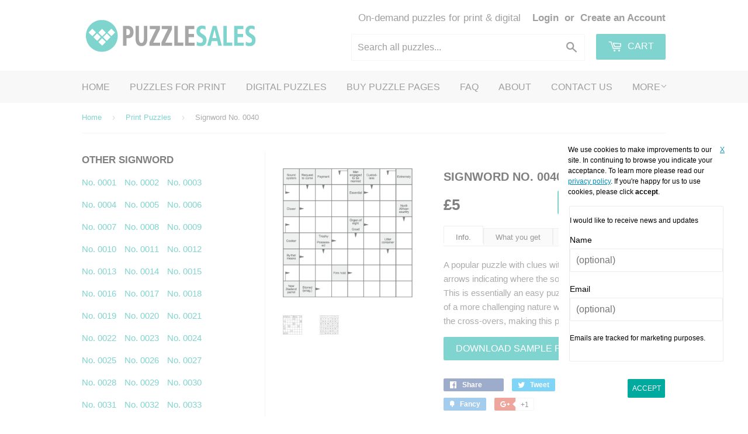

--- FILE ---
content_type: text/html; charset=utf-8
request_url: https://www.puzzlesales.com/products/signword0040
body_size: 18373
content:
<!doctype html>
<!--[if lt IE 7]><html class="no-js lt-ie9 lt-ie8 lt-ie7" lang="en"> <![endif]-->
<!--[if IE 7]><html class="no-js lt-ie9 lt-ie8" lang="en"> <![endif]-->
<!--[if IE 8]><html class="no-js lt-ie9" lang="en"> <![endif]-->
<!--[if IE 9 ]><html class="ie9 no-js"> <![endif]-->
<!--[if (gt IE 9)|!(IE)]><!--> <html class="no-touch no-js"> <!--<![endif]-->
<head>


  
  
  <!-- Basic page needs ================================================== -->
  <meta charset="utf-8">
  <meta http-equiv="X-UA-Compatible" content="IE=edge,chrome=1">

  
  <link rel="shortcut icon" href="//www.puzzlesales.com/cdn/shop/t/5/assets/favicon.png?v=79431498521748934511534865387" type="image/png" />
  

  <!-- Title and description ================================================== -->
  <title>
  Buy Signword puzzles for print &ndash; Puzzle Sales
  </title>


  
    <meta name="description" content="A popular puzzle with clues within the shaded squares and arrows indicating where the solutions should be entered.">
  

  <!-- Product meta ================================================== -->
  

  <meta property="og:type" content="product">
  <meta property="og:title" content="Signword No. 0040">
  <meta property="og:url" content="https://www.puzzlesales.com/products/signword0040">
  
  <meta property="og:image" content="http://www.puzzlesales.com/cdn/shop/products/signword-puzzle300_e51bc099-1b0b-421f-911c-e3a75db9ae3e_1024x1024.png?v=1480894403">
  <meta property="og:image:secure_url" content="https://www.puzzlesales.com/cdn/shop/products/signword-puzzle300_e51bc099-1b0b-421f-911c-e3a75db9ae3e_1024x1024.png?v=1480894403">
  
  <meta property="og:image" content="http://www.puzzlesales.com/cdn/shop/products/signword-solution300_f29ff9ee-7ce9-4dd2-8c20-b70679ee2983_1024x1024.png?v=1480894403">
  <meta property="og:image:secure_url" content="https://www.puzzlesales.com/cdn/shop/products/signword-solution300_f29ff9ee-7ce9-4dd2-8c20-b70679ee2983_1024x1024.png?v=1480894403">
  
  <meta property="og:price:amount" content="5.00">
  <meta property="og:price:currency" content="GBP">


  
    <meta property="og:description" content="A popular puzzle with clues within the shaded squares and arrows indicating where the solutions should be entered.">
  

  <meta property="og:site_name" content="Puzzle Sales">

  


<meta name="twitter:card" content="summary">

  <meta name="twitter:site" content="@puzzlesales">


  <meta name="twitter:card" content="product">
  <meta name="twitter:title" content="Signword No. 0040">
  <meta name="twitter:description" content="
A popular puzzle with clues within the shaded squares and arrows indicating where the solutions should be entered. This is essentially an easy puzzle with occasional words of a more challenging nature which are usually covered by the cross-overs, making this puzzle a good learning tool.
Download sample puzzle



1 x puzzle PDF
1 x puzzle EPS
1 x solution PDF
1 x solution EPS
1 x standfirst text file

Files are packaged in a ZIP archive for download.







Suggested coverage (cm2)
94.5


Average completion time
10 minutes


Relative difficulty
Easy





Our Signword can be laid out in a number of ways to suit your space requirements. We have prepared a sample layout document for you to download.
Download sample layouts


">
  <meta name="twitter:image" content="https://www.puzzlesales.com/cdn/shop/products/signword-puzzle300_e51bc099-1b0b-421f-911c-e3a75db9ae3e_large.png?v=1480894403">
  <meta name="twitter:image:width" content="480">
  <meta name="twitter:image:height" content="480">



  <!-- Helpers ================================================== -->
  <link rel="canonical" href="https://www.puzzlesales.com/products/signword0040">
  <meta name="viewport" content="width=device-width,initial-scale=1">

  
  <!-- Ajaxify Cart Plugin ================================================== -->
  <link href="//www.puzzlesales.com/cdn/shop/t/5/assets/ajaxify.scss.css?v=140649924464081616531472832605" rel="stylesheet" type="text/css" media="all" />
  

  <!-- CSS ================================================== -->
  <link href="//www.puzzlesales.com/cdn/shop/t/5/assets/timber.scss.css?v=160366828141126358171674755458" rel="stylesheet" type="text/css" media="all" />
  <link href="//www.puzzlesales.com/cdn/shop/t/5/assets/puzzle-sales.scss.css?v=107994846556196872841480717700" rel="stylesheet" type="text/css" media="all" />
  




  <!-- Header hook for plugins ================================================== -->
  <script>window.performance && window.performance.mark && window.performance.mark('shopify.content_for_header.start');</script><meta id="shopify-digital-wallet" name="shopify-digital-wallet" content="/13747215/digital_wallets/dialog">
<meta name="shopify-checkout-api-token" content="86c0da72633c753ac7ec79a5b616a7d0">
<meta id="in-context-paypal-metadata" data-shop-id="13747215" data-venmo-supported="false" data-environment="production" data-locale="en_US" data-paypal-v4="true" data-currency="GBP">
<link rel="alternate" type="application/json+oembed" href="https://www.puzzlesales.com/products/signword0040.oembed">
<script async="async" src="/checkouts/internal/preloads.js?locale=en-GB"></script>
<link rel="preconnect" href="https://shop.app" crossorigin="anonymous">
<script async="async" src="https://shop.app/checkouts/internal/preloads.js?locale=en-GB&shop_id=13747215" crossorigin="anonymous"></script>
<script id="shopify-features" type="application/json">{"accessToken":"86c0da72633c753ac7ec79a5b616a7d0","betas":["rich-media-storefront-analytics"],"domain":"www.puzzlesales.com","predictiveSearch":true,"shopId":13747215,"locale":"en"}</script>
<script>var Shopify = Shopify || {};
Shopify.shop = "puzzle-sales.myshopify.com";
Shopify.locale = "en";
Shopify.currency = {"active":"GBP","rate":"1.0"};
Shopify.country = "GB";
Shopify.theme = {"name":"PuzzleSales","id":157564679,"schema_name":null,"schema_version":null,"theme_store_id":679,"role":"main"};
Shopify.theme.handle = "null";
Shopify.theme.style = {"id":null,"handle":null};
Shopify.cdnHost = "www.puzzlesales.com/cdn";
Shopify.routes = Shopify.routes || {};
Shopify.routes.root = "/";</script>
<script type="module">!function(o){(o.Shopify=o.Shopify||{}).modules=!0}(window);</script>
<script>!function(o){function n(){var o=[];function n(){o.push(Array.prototype.slice.apply(arguments))}return n.q=o,n}var t=o.Shopify=o.Shopify||{};t.loadFeatures=n(),t.autoloadFeatures=n()}(window);</script>
<script>
  window.ShopifyPay = window.ShopifyPay || {};
  window.ShopifyPay.apiHost = "shop.app\/pay";
  window.ShopifyPay.redirectState = null;
</script>
<script id="shop-js-analytics" type="application/json">{"pageType":"product"}</script>
<script defer="defer" async type="module" src="//www.puzzlesales.com/cdn/shopifycloud/shop-js/modules/v2/client.init-shop-cart-sync_BN7fPSNr.en.esm.js"></script>
<script defer="defer" async type="module" src="//www.puzzlesales.com/cdn/shopifycloud/shop-js/modules/v2/chunk.common_Cbph3Kss.esm.js"></script>
<script defer="defer" async type="module" src="//www.puzzlesales.com/cdn/shopifycloud/shop-js/modules/v2/chunk.modal_DKumMAJ1.esm.js"></script>
<script type="module">
  await import("//www.puzzlesales.com/cdn/shopifycloud/shop-js/modules/v2/client.init-shop-cart-sync_BN7fPSNr.en.esm.js");
await import("//www.puzzlesales.com/cdn/shopifycloud/shop-js/modules/v2/chunk.common_Cbph3Kss.esm.js");
await import("//www.puzzlesales.com/cdn/shopifycloud/shop-js/modules/v2/chunk.modal_DKumMAJ1.esm.js");

  window.Shopify.SignInWithShop?.initShopCartSync?.({"fedCMEnabled":true,"windoidEnabled":true});

</script>
<script>
  window.Shopify = window.Shopify || {};
  if (!window.Shopify.featureAssets) window.Shopify.featureAssets = {};
  window.Shopify.featureAssets['shop-js'] = {"shop-cart-sync":["modules/v2/client.shop-cart-sync_CJVUk8Jm.en.esm.js","modules/v2/chunk.common_Cbph3Kss.esm.js","modules/v2/chunk.modal_DKumMAJ1.esm.js"],"init-fed-cm":["modules/v2/client.init-fed-cm_7Fvt41F4.en.esm.js","modules/v2/chunk.common_Cbph3Kss.esm.js","modules/v2/chunk.modal_DKumMAJ1.esm.js"],"init-shop-email-lookup-coordinator":["modules/v2/client.init-shop-email-lookup-coordinator_Cc088_bR.en.esm.js","modules/v2/chunk.common_Cbph3Kss.esm.js","modules/v2/chunk.modal_DKumMAJ1.esm.js"],"init-windoid":["modules/v2/client.init-windoid_hPopwJRj.en.esm.js","modules/v2/chunk.common_Cbph3Kss.esm.js","modules/v2/chunk.modal_DKumMAJ1.esm.js"],"shop-button":["modules/v2/client.shop-button_B0jaPSNF.en.esm.js","modules/v2/chunk.common_Cbph3Kss.esm.js","modules/v2/chunk.modal_DKumMAJ1.esm.js"],"shop-cash-offers":["modules/v2/client.shop-cash-offers_DPIskqss.en.esm.js","modules/v2/chunk.common_Cbph3Kss.esm.js","modules/v2/chunk.modal_DKumMAJ1.esm.js"],"shop-toast-manager":["modules/v2/client.shop-toast-manager_CK7RT69O.en.esm.js","modules/v2/chunk.common_Cbph3Kss.esm.js","modules/v2/chunk.modal_DKumMAJ1.esm.js"],"init-shop-cart-sync":["modules/v2/client.init-shop-cart-sync_BN7fPSNr.en.esm.js","modules/v2/chunk.common_Cbph3Kss.esm.js","modules/v2/chunk.modal_DKumMAJ1.esm.js"],"init-customer-accounts-sign-up":["modules/v2/client.init-customer-accounts-sign-up_CfPf4CXf.en.esm.js","modules/v2/client.shop-login-button_DeIztwXF.en.esm.js","modules/v2/chunk.common_Cbph3Kss.esm.js","modules/v2/chunk.modal_DKumMAJ1.esm.js"],"pay-button":["modules/v2/client.pay-button_CgIwFSYN.en.esm.js","modules/v2/chunk.common_Cbph3Kss.esm.js","modules/v2/chunk.modal_DKumMAJ1.esm.js"],"init-customer-accounts":["modules/v2/client.init-customer-accounts_DQ3x16JI.en.esm.js","modules/v2/client.shop-login-button_DeIztwXF.en.esm.js","modules/v2/chunk.common_Cbph3Kss.esm.js","modules/v2/chunk.modal_DKumMAJ1.esm.js"],"avatar":["modules/v2/client.avatar_BTnouDA3.en.esm.js"],"init-shop-for-new-customer-accounts":["modules/v2/client.init-shop-for-new-customer-accounts_CsZy_esa.en.esm.js","modules/v2/client.shop-login-button_DeIztwXF.en.esm.js","modules/v2/chunk.common_Cbph3Kss.esm.js","modules/v2/chunk.modal_DKumMAJ1.esm.js"],"shop-follow-button":["modules/v2/client.shop-follow-button_BRMJjgGd.en.esm.js","modules/v2/chunk.common_Cbph3Kss.esm.js","modules/v2/chunk.modal_DKumMAJ1.esm.js"],"checkout-modal":["modules/v2/client.checkout-modal_B9Drz_yf.en.esm.js","modules/v2/chunk.common_Cbph3Kss.esm.js","modules/v2/chunk.modal_DKumMAJ1.esm.js"],"shop-login-button":["modules/v2/client.shop-login-button_DeIztwXF.en.esm.js","modules/v2/chunk.common_Cbph3Kss.esm.js","modules/v2/chunk.modal_DKumMAJ1.esm.js"],"lead-capture":["modules/v2/client.lead-capture_DXYzFM3R.en.esm.js","modules/v2/chunk.common_Cbph3Kss.esm.js","modules/v2/chunk.modal_DKumMAJ1.esm.js"],"shop-login":["modules/v2/client.shop-login_CA5pJqmO.en.esm.js","modules/v2/chunk.common_Cbph3Kss.esm.js","modules/v2/chunk.modal_DKumMAJ1.esm.js"],"payment-terms":["modules/v2/client.payment-terms_BxzfvcZJ.en.esm.js","modules/v2/chunk.common_Cbph3Kss.esm.js","modules/v2/chunk.modal_DKumMAJ1.esm.js"]};
</script>
<script>(function() {
  var isLoaded = false;
  function asyncLoad() {
    if (isLoaded) return;
    isLoaded = true;
    var urls = ["https:\/\/campaignified.app\/assets\/script_tags\/newsletter.js?shop=puzzle-sales.myshopify.com"];
    for (var i = 0; i < urls.length; i++) {
      var s = document.createElement('script');
      s.type = 'text/javascript';
      s.async = true;
      s.src = urls[i];
      var x = document.getElementsByTagName('script')[0];
      x.parentNode.insertBefore(s, x);
    }
  };
  if(window.attachEvent) {
    window.attachEvent('onload', asyncLoad);
  } else {
    window.addEventListener('load', asyncLoad, false);
  }
})();</script>
<script id="__st">var __st={"a":13747215,"offset":0,"reqid":"660f63f6-61e0-40cb-84bf-0e2f4688b3b2-1769912539","pageurl":"www.puzzlesales.com\/products\/signword0040","u":"a4c7a86c033c","p":"product","rtyp":"product","rid":9297868810};</script>
<script>window.ShopifyPaypalV4VisibilityTracking = true;</script>
<script id="captcha-bootstrap">!function(){'use strict';const t='contact',e='account',n='new_comment',o=[[t,t],['blogs',n],['comments',n],[t,'customer']],c=[[e,'customer_login'],[e,'guest_login'],[e,'recover_customer_password'],[e,'create_customer']],r=t=>t.map((([t,e])=>`form[action*='/${t}']:not([data-nocaptcha='true']) input[name='form_type'][value='${e}']`)).join(','),a=t=>()=>t?[...document.querySelectorAll(t)].map((t=>t.form)):[];function s(){const t=[...o],e=r(t);return a(e)}const i='password',u='form_key',d=['recaptcha-v3-token','g-recaptcha-response','h-captcha-response',i],f=()=>{try{return window.sessionStorage}catch{return}},m='__shopify_v',_=t=>t.elements[u];function p(t,e,n=!1){try{const o=window.sessionStorage,c=JSON.parse(o.getItem(e)),{data:r}=function(t){const{data:e,action:n}=t;return t[m]||n?{data:e,action:n}:{data:t,action:n}}(c);for(const[e,n]of Object.entries(r))t.elements[e]&&(t.elements[e].value=n);n&&o.removeItem(e)}catch(o){console.error('form repopulation failed',{error:o})}}const l='form_type',E='cptcha';function T(t){t.dataset[E]=!0}const w=window,h=w.document,L='Shopify',v='ce_forms',y='captcha';let A=!1;((t,e)=>{const n=(g='f06e6c50-85a8-45c8-87d0-21a2b65856fe',I='https://cdn.shopify.com/shopifycloud/storefront-forms-hcaptcha/ce_storefront_forms_captcha_hcaptcha.v1.5.2.iife.js',D={infoText:'Protected by hCaptcha',privacyText:'Privacy',termsText:'Terms'},(t,e,n)=>{const o=w[L][v],c=o.bindForm;if(c)return c(t,g,e,D).then(n);var r;o.q.push([[t,g,e,D],n]),r=I,A||(h.body.append(Object.assign(h.createElement('script'),{id:'captcha-provider',async:!0,src:r})),A=!0)});var g,I,D;w[L]=w[L]||{},w[L][v]=w[L][v]||{},w[L][v].q=[],w[L][y]=w[L][y]||{},w[L][y].protect=function(t,e){n(t,void 0,e),T(t)},Object.freeze(w[L][y]),function(t,e,n,w,h,L){const[v,y,A,g]=function(t,e,n){const i=e?o:[],u=t?c:[],d=[...i,...u],f=r(d),m=r(i),_=r(d.filter((([t,e])=>n.includes(e))));return[a(f),a(m),a(_),s()]}(w,h,L),I=t=>{const e=t.target;return e instanceof HTMLFormElement?e:e&&e.form},D=t=>v().includes(t);t.addEventListener('submit',(t=>{const e=I(t);if(!e)return;const n=D(e)&&!e.dataset.hcaptchaBound&&!e.dataset.recaptchaBound,o=_(e),c=g().includes(e)&&(!o||!o.value);(n||c)&&t.preventDefault(),c&&!n&&(function(t){try{if(!f())return;!function(t){const e=f();if(!e)return;const n=_(t);if(!n)return;const o=n.value;o&&e.removeItem(o)}(t);const e=Array.from(Array(32),(()=>Math.random().toString(36)[2])).join('');!function(t,e){_(t)||t.append(Object.assign(document.createElement('input'),{type:'hidden',name:u})),t.elements[u].value=e}(t,e),function(t,e){const n=f();if(!n)return;const o=[...t.querySelectorAll(`input[type='${i}']`)].map((({name:t})=>t)),c=[...d,...o],r={};for(const[a,s]of new FormData(t).entries())c.includes(a)||(r[a]=s);n.setItem(e,JSON.stringify({[m]:1,action:t.action,data:r}))}(t,e)}catch(e){console.error('failed to persist form',e)}}(e),e.submit())}));const S=(t,e)=>{t&&!t.dataset[E]&&(n(t,e.some((e=>e===t))),T(t))};for(const o of['focusin','change'])t.addEventListener(o,(t=>{const e=I(t);D(e)&&S(e,y())}));const B=e.get('form_key'),M=e.get(l),P=B&&M;t.addEventListener('DOMContentLoaded',(()=>{const t=y();if(P)for(const e of t)e.elements[l].value===M&&p(e,B);[...new Set([...A(),...v().filter((t=>'true'===t.dataset.shopifyCaptcha))])].forEach((e=>S(e,t)))}))}(h,new URLSearchParams(w.location.search),n,t,e,['guest_login'])})(!0,!0)}();</script>
<script integrity="sha256-4kQ18oKyAcykRKYeNunJcIwy7WH5gtpwJnB7kiuLZ1E=" data-source-attribution="shopify.loadfeatures" defer="defer" src="//www.puzzlesales.com/cdn/shopifycloud/storefront/assets/storefront/load_feature-a0a9edcb.js" crossorigin="anonymous"></script>
<script crossorigin="anonymous" defer="defer" src="//www.puzzlesales.com/cdn/shopifycloud/storefront/assets/shopify_pay/storefront-65b4c6d7.js?v=20250812"></script>
<script data-source-attribution="shopify.dynamic_checkout.dynamic.init">var Shopify=Shopify||{};Shopify.PaymentButton=Shopify.PaymentButton||{isStorefrontPortableWallets:!0,init:function(){window.Shopify.PaymentButton.init=function(){};var t=document.createElement("script");t.src="https://www.puzzlesales.com/cdn/shopifycloud/portable-wallets/latest/portable-wallets.en.js",t.type="module",document.head.appendChild(t)}};
</script>
<script data-source-attribution="shopify.dynamic_checkout.buyer_consent">
  function portableWalletsHideBuyerConsent(e){var t=document.getElementById("shopify-buyer-consent"),n=document.getElementById("shopify-subscription-policy-button");t&&n&&(t.classList.add("hidden"),t.setAttribute("aria-hidden","true"),n.removeEventListener("click",e))}function portableWalletsShowBuyerConsent(e){var t=document.getElementById("shopify-buyer-consent"),n=document.getElementById("shopify-subscription-policy-button");t&&n&&(t.classList.remove("hidden"),t.removeAttribute("aria-hidden"),n.addEventListener("click",e))}window.Shopify?.PaymentButton&&(window.Shopify.PaymentButton.hideBuyerConsent=portableWalletsHideBuyerConsent,window.Shopify.PaymentButton.showBuyerConsent=portableWalletsShowBuyerConsent);
</script>
<script data-source-attribution="shopify.dynamic_checkout.cart.bootstrap">document.addEventListener("DOMContentLoaded",(function(){function t(){return document.querySelector("shopify-accelerated-checkout-cart, shopify-accelerated-checkout")}if(t())Shopify.PaymentButton.init();else{new MutationObserver((function(e,n){t()&&(Shopify.PaymentButton.init(),n.disconnect())})).observe(document.body,{childList:!0,subtree:!0})}}));
</script>
<link id="shopify-accelerated-checkout-styles" rel="stylesheet" media="screen" href="https://www.puzzlesales.com/cdn/shopifycloud/portable-wallets/latest/accelerated-checkout-backwards-compat.css" crossorigin="anonymous">
<style id="shopify-accelerated-checkout-cart">
        #shopify-buyer-consent {
  margin-top: 1em;
  display: inline-block;
  width: 100%;
}

#shopify-buyer-consent.hidden {
  display: none;
}

#shopify-subscription-policy-button {
  background: none;
  border: none;
  padding: 0;
  text-decoration: underline;
  font-size: inherit;
  cursor: pointer;
}

#shopify-subscription-policy-button::before {
  box-shadow: none;
}

      </style>

<script>window.performance && window.performance.mark && window.performance.mark('shopify.content_for_header.end');</script>

  

<!--[if lt IE 9]>
<script src="//cdnjs.cloudflare.com/ajax/libs/html5shiv/3.7.2/html5shiv.min.js" type="text/javascript"></script>
<script src="//www.puzzlesales.com/cdn/shop/t/5/assets/respond.min.js?v=52248677837542619231472832602" type="text/javascript"></script>
<link href="//www.puzzlesales.com/cdn/shop/t/5/assets/respond-proxy.html" id="respond-proxy" rel="respond-proxy" />
<link href="//www.puzzlesales.com/search?q=efca6e02290bcac5e4ddf5004e161b62" id="respond-redirect" rel="respond-redirect" />
<script src="//www.puzzlesales.com/search?q=efca6e02290bcac5e4ddf5004e161b62" type="text/javascript"></script>
<![endif]-->
<!--[if (lte IE 9) ]><script src="//www.puzzlesales.com/cdn/shop/t/5/assets/match-media.min.js?v=159635276924582161481472832602" type="text/javascript"></script><![endif]-->


  
  

  <script src="//ajax.googleapis.com/ajax/libs/jquery/1.11.0/jquery.min.js" type="text/javascript"></script>
  <script src="//www.puzzlesales.com/cdn/shop/t/5/assets/modernizr.min.js?v=26620055551102246001472832602" type="text/javascript"></script>

  <link href="//www.puzzlesales.com/cdn/shop/files/gdpr-cookie.css?v=3694875044950703488" rel="stylesheet" type="text/css" media="all" />
  <script src="//www.puzzlesales.com/cdn/shop/files/gdpr-cookie.js?v=7257067672231481681" type="text/javascript"></script>
  <script src="//www.puzzlesales.com/cdn/shop/files/ps.js?v=15438068556472173927" type="text/javascript"></script>
  <!-- Global site tag (gtag.js) - Google Ads: 10804245717 --> <script async src="https://www.googletagmanager.com/gtag/js?id=AW-10804245717"></script> <script> window.dataLayer = window.dataLayer || []; function gtag(){dataLayer.push(arguments);} gtag('js', new Date()); gtag('config', 'AW-10804245717'); </script> 
<link href="https://monorail-edge.shopifysvc.com" rel="dns-prefetch">
<script>(function(){if ("sendBeacon" in navigator && "performance" in window) {try {var session_token_from_headers = performance.getEntriesByType('navigation')[0].serverTiming.find(x => x.name == '_s').description;} catch {var session_token_from_headers = undefined;}var session_cookie_matches = document.cookie.match(/_shopify_s=([^;]*)/);var session_token_from_cookie = session_cookie_matches && session_cookie_matches.length === 2 ? session_cookie_matches[1] : "";var session_token = session_token_from_headers || session_token_from_cookie || "";function handle_abandonment_event(e) {var entries = performance.getEntries().filter(function(entry) {return /monorail-edge.shopifysvc.com/.test(entry.name);});if (!window.abandonment_tracked && entries.length === 0) {window.abandonment_tracked = true;var currentMs = Date.now();var navigation_start = performance.timing.navigationStart;var payload = {shop_id: 13747215,url: window.location.href,navigation_start,duration: currentMs - navigation_start,session_token,page_type: "product"};window.navigator.sendBeacon("https://monorail-edge.shopifysvc.com/v1/produce", JSON.stringify({schema_id: "online_store_buyer_site_abandonment/1.1",payload: payload,metadata: {event_created_at_ms: currentMs,event_sent_at_ms: currentMs}}));}}window.addEventListener('pagehide', handle_abandonment_event);}}());</script>
<script id="web-pixels-manager-setup">(function e(e,d,r,n,o){if(void 0===o&&(o={}),!Boolean(null===(a=null===(i=window.Shopify)||void 0===i?void 0:i.analytics)||void 0===a?void 0:a.replayQueue)){var i,a;window.Shopify=window.Shopify||{};var t=window.Shopify;t.analytics=t.analytics||{};var s=t.analytics;s.replayQueue=[],s.publish=function(e,d,r){return s.replayQueue.push([e,d,r]),!0};try{self.performance.mark("wpm:start")}catch(e){}var l=function(){var e={modern:/Edge?\/(1{2}[4-9]|1[2-9]\d|[2-9]\d{2}|\d{4,})\.\d+(\.\d+|)|Firefox\/(1{2}[4-9]|1[2-9]\d|[2-9]\d{2}|\d{4,})\.\d+(\.\d+|)|Chrom(ium|e)\/(9{2}|\d{3,})\.\d+(\.\d+|)|(Maci|X1{2}).+ Version\/(15\.\d+|(1[6-9]|[2-9]\d|\d{3,})\.\d+)([,.]\d+|)( \(\w+\)|)( Mobile\/\w+|) Safari\/|Chrome.+OPR\/(9{2}|\d{3,})\.\d+\.\d+|(CPU[ +]OS|iPhone[ +]OS|CPU[ +]iPhone|CPU IPhone OS|CPU iPad OS)[ +]+(15[._]\d+|(1[6-9]|[2-9]\d|\d{3,})[._]\d+)([._]\d+|)|Android:?[ /-](13[3-9]|1[4-9]\d|[2-9]\d{2}|\d{4,})(\.\d+|)(\.\d+|)|Android.+Firefox\/(13[5-9]|1[4-9]\d|[2-9]\d{2}|\d{4,})\.\d+(\.\d+|)|Android.+Chrom(ium|e)\/(13[3-9]|1[4-9]\d|[2-9]\d{2}|\d{4,})\.\d+(\.\d+|)|SamsungBrowser\/([2-9]\d|\d{3,})\.\d+/,legacy:/Edge?\/(1[6-9]|[2-9]\d|\d{3,})\.\d+(\.\d+|)|Firefox\/(5[4-9]|[6-9]\d|\d{3,})\.\d+(\.\d+|)|Chrom(ium|e)\/(5[1-9]|[6-9]\d|\d{3,})\.\d+(\.\d+|)([\d.]+$|.*Safari\/(?![\d.]+ Edge\/[\d.]+$))|(Maci|X1{2}).+ Version\/(10\.\d+|(1[1-9]|[2-9]\d|\d{3,})\.\d+)([,.]\d+|)( \(\w+\)|)( Mobile\/\w+|) Safari\/|Chrome.+OPR\/(3[89]|[4-9]\d|\d{3,})\.\d+\.\d+|(CPU[ +]OS|iPhone[ +]OS|CPU[ +]iPhone|CPU IPhone OS|CPU iPad OS)[ +]+(10[._]\d+|(1[1-9]|[2-9]\d|\d{3,})[._]\d+)([._]\d+|)|Android:?[ /-](13[3-9]|1[4-9]\d|[2-9]\d{2}|\d{4,})(\.\d+|)(\.\d+|)|Mobile Safari.+OPR\/([89]\d|\d{3,})\.\d+\.\d+|Android.+Firefox\/(13[5-9]|1[4-9]\d|[2-9]\d{2}|\d{4,})\.\d+(\.\d+|)|Android.+Chrom(ium|e)\/(13[3-9]|1[4-9]\d|[2-9]\d{2}|\d{4,})\.\d+(\.\d+|)|Android.+(UC? ?Browser|UCWEB|U3)[ /]?(15\.([5-9]|\d{2,})|(1[6-9]|[2-9]\d|\d{3,})\.\d+)\.\d+|SamsungBrowser\/(5\.\d+|([6-9]|\d{2,})\.\d+)|Android.+MQ{2}Browser\/(14(\.(9|\d{2,})|)|(1[5-9]|[2-9]\d|\d{3,})(\.\d+|))(\.\d+|)|K[Aa][Ii]OS\/(3\.\d+|([4-9]|\d{2,})\.\d+)(\.\d+|)/},d=e.modern,r=e.legacy,n=navigator.userAgent;return n.match(d)?"modern":n.match(r)?"legacy":"unknown"}(),u="modern"===l?"modern":"legacy",c=(null!=n?n:{modern:"",legacy:""})[u],f=function(e){return[e.baseUrl,"/wpm","/b",e.hashVersion,"modern"===e.buildTarget?"m":"l",".js"].join("")}({baseUrl:d,hashVersion:r,buildTarget:u}),m=function(e){var d=e.version,r=e.bundleTarget,n=e.surface,o=e.pageUrl,i=e.monorailEndpoint;return{emit:function(e){var a=e.status,t=e.errorMsg,s=(new Date).getTime(),l=JSON.stringify({metadata:{event_sent_at_ms:s},events:[{schema_id:"web_pixels_manager_load/3.1",payload:{version:d,bundle_target:r,page_url:o,status:a,surface:n,error_msg:t},metadata:{event_created_at_ms:s}}]});if(!i)return console&&console.warn&&console.warn("[Web Pixels Manager] No Monorail endpoint provided, skipping logging."),!1;try{return self.navigator.sendBeacon.bind(self.navigator)(i,l)}catch(e){}var u=new XMLHttpRequest;try{return u.open("POST",i,!0),u.setRequestHeader("Content-Type","text/plain"),u.send(l),!0}catch(e){return console&&console.warn&&console.warn("[Web Pixels Manager] Got an unhandled error while logging to Monorail."),!1}}}}({version:r,bundleTarget:l,surface:e.surface,pageUrl:self.location.href,monorailEndpoint:e.monorailEndpoint});try{o.browserTarget=l,function(e){var d=e.src,r=e.async,n=void 0===r||r,o=e.onload,i=e.onerror,a=e.sri,t=e.scriptDataAttributes,s=void 0===t?{}:t,l=document.createElement("script"),u=document.querySelector("head"),c=document.querySelector("body");if(l.async=n,l.src=d,a&&(l.integrity=a,l.crossOrigin="anonymous"),s)for(var f in s)if(Object.prototype.hasOwnProperty.call(s,f))try{l.dataset[f]=s[f]}catch(e){}if(o&&l.addEventListener("load",o),i&&l.addEventListener("error",i),u)u.appendChild(l);else{if(!c)throw new Error("Did not find a head or body element to append the script");c.appendChild(l)}}({src:f,async:!0,onload:function(){if(!function(){var e,d;return Boolean(null===(d=null===(e=window.Shopify)||void 0===e?void 0:e.analytics)||void 0===d?void 0:d.initialized)}()){var d=window.webPixelsManager.init(e)||void 0;if(d){var r=window.Shopify.analytics;r.replayQueue.forEach((function(e){var r=e[0],n=e[1],o=e[2];d.publishCustomEvent(r,n,o)})),r.replayQueue=[],r.publish=d.publishCustomEvent,r.visitor=d.visitor,r.initialized=!0}}},onerror:function(){return m.emit({status:"failed",errorMsg:"".concat(f," has failed to load")})},sri:function(e){var d=/^sha384-[A-Za-z0-9+/=]+$/;return"string"==typeof e&&d.test(e)}(c)?c:"",scriptDataAttributes:o}),m.emit({status:"loading"})}catch(e){m.emit({status:"failed",errorMsg:(null==e?void 0:e.message)||"Unknown error"})}}})({shopId: 13747215,storefrontBaseUrl: "https://www.puzzlesales.com",extensionsBaseUrl: "https://extensions.shopifycdn.com/cdn/shopifycloud/web-pixels-manager",monorailEndpoint: "https://monorail-edge.shopifysvc.com/unstable/produce_batch",surface: "storefront-renderer",enabledBetaFlags: ["2dca8a86"],webPixelsConfigList: [{"id":"181207416","eventPayloadVersion":"v1","runtimeContext":"LAX","scriptVersion":"1","type":"CUSTOM","privacyPurposes":["ANALYTICS"],"name":"Google Analytics tag (migrated)"},{"id":"shopify-app-pixel","configuration":"{}","eventPayloadVersion":"v1","runtimeContext":"STRICT","scriptVersion":"0450","apiClientId":"shopify-pixel","type":"APP","privacyPurposes":["ANALYTICS","MARKETING"]},{"id":"shopify-custom-pixel","eventPayloadVersion":"v1","runtimeContext":"LAX","scriptVersion":"0450","apiClientId":"shopify-pixel","type":"CUSTOM","privacyPurposes":["ANALYTICS","MARKETING"]}],isMerchantRequest: false,initData: {"shop":{"name":"Puzzle Sales","paymentSettings":{"currencyCode":"GBP"},"myshopifyDomain":"puzzle-sales.myshopify.com","countryCode":"GB","storefrontUrl":"https:\/\/www.puzzlesales.com"},"customer":null,"cart":null,"checkout":null,"productVariants":[{"price":{"amount":5.0,"currencyCode":"GBP"},"product":{"title":"Signword No. 0040","vendor":"Puzzle Sales","id":"9297868810","untranslatedTitle":"Signword No. 0040","url":"\/products\/signword0040","type":"Puzzle for Print"},"id":"32299936714","image":{"src":"\/\/www.puzzlesales.com\/cdn\/shop\/products\/signword-puzzle300_e51bc099-1b0b-421f-911c-e3a75db9ae3e.png?v=1480894403"},"sku":"SX1614","title":"Default Title","untranslatedTitle":"Default Title"}],"purchasingCompany":null},},"https://www.puzzlesales.com/cdn","1d2a099fw23dfb22ep557258f5m7a2edbae",{"modern":"","legacy":""},{"shopId":"13747215","storefrontBaseUrl":"https:\/\/www.puzzlesales.com","extensionBaseUrl":"https:\/\/extensions.shopifycdn.com\/cdn\/shopifycloud\/web-pixels-manager","surface":"storefront-renderer","enabledBetaFlags":"[\"2dca8a86\"]","isMerchantRequest":"false","hashVersion":"1d2a099fw23dfb22ep557258f5m7a2edbae","publish":"custom","events":"[[\"page_viewed\",{}],[\"product_viewed\",{\"productVariant\":{\"price\":{\"amount\":5.0,\"currencyCode\":\"GBP\"},\"product\":{\"title\":\"Signword No. 0040\",\"vendor\":\"Puzzle Sales\",\"id\":\"9297868810\",\"untranslatedTitle\":\"Signword No. 0040\",\"url\":\"\/products\/signword0040\",\"type\":\"Puzzle for Print\"},\"id\":\"32299936714\",\"image\":{\"src\":\"\/\/www.puzzlesales.com\/cdn\/shop\/products\/signword-puzzle300_e51bc099-1b0b-421f-911c-e3a75db9ae3e.png?v=1480894403\"},\"sku\":\"SX1614\",\"title\":\"Default Title\",\"untranslatedTitle\":\"Default Title\"}}]]"});</script><script>
  window.ShopifyAnalytics = window.ShopifyAnalytics || {};
  window.ShopifyAnalytics.meta = window.ShopifyAnalytics.meta || {};
  window.ShopifyAnalytics.meta.currency = 'GBP';
  var meta = {"product":{"id":9297868810,"gid":"gid:\/\/shopify\/Product\/9297868810","vendor":"Puzzle Sales","type":"Puzzle for Print","handle":"signword0040","variants":[{"id":32299936714,"price":500,"name":"Signword No. 0040","public_title":null,"sku":"SX1614"}],"remote":false},"page":{"pageType":"product","resourceType":"product","resourceId":9297868810,"requestId":"660f63f6-61e0-40cb-84bf-0e2f4688b3b2-1769912539"}};
  for (var attr in meta) {
    window.ShopifyAnalytics.meta[attr] = meta[attr];
  }
</script>
<script class="analytics">
  (function () {
    var customDocumentWrite = function(content) {
      var jquery = null;

      if (window.jQuery) {
        jquery = window.jQuery;
      } else if (window.Checkout && window.Checkout.$) {
        jquery = window.Checkout.$;
      }

      if (jquery) {
        jquery('body').append(content);
      }
    };

    var hasLoggedConversion = function(token) {
      if (token) {
        return document.cookie.indexOf('loggedConversion=' + token) !== -1;
      }
      return false;
    }

    var setCookieIfConversion = function(token) {
      if (token) {
        var twoMonthsFromNow = new Date(Date.now());
        twoMonthsFromNow.setMonth(twoMonthsFromNow.getMonth() + 2);

        document.cookie = 'loggedConversion=' + token + '; expires=' + twoMonthsFromNow;
      }
    }

    var trekkie = window.ShopifyAnalytics.lib = window.trekkie = window.trekkie || [];
    if (trekkie.integrations) {
      return;
    }
    trekkie.methods = [
      'identify',
      'page',
      'ready',
      'track',
      'trackForm',
      'trackLink'
    ];
    trekkie.factory = function(method) {
      return function() {
        var args = Array.prototype.slice.call(arguments);
        args.unshift(method);
        trekkie.push(args);
        return trekkie;
      };
    };
    for (var i = 0; i < trekkie.methods.length; i++) {
      var key = trekkie.methods[i];
      trekkie[key] = trekkie.factory(key);
    }
    trekkie.load = function(config) {
      trekkie.config = config || {};
      trekkie.config.initialDocumentCookie = document.cookie;
      var first = document.getElementsByTagName('script')[0];
      var script = document.createElement('script');
      script.type = 'text/javascript';
      script.onerror = function(e) {
        var scriptFallback = document.createElement('script');
        scriptFallback.type = 'text/javascript';
        scriptFallback.onerror = function(error) {
                var Monorail = {
      produce: function produce(monorailDomain, schemaId, payload) {
        var currentMs = new Date().getTime();
        var event = {
          schema_id: schemaId,
          payload: payload,
          metadata: {
            event_created_at_ms: currentMs,
            event_sent_at_ms: currentMs
          }
        };
        return Monorail.sendRequest("https://" + monorailDomain + "/v1/produce", JSON.stringify(event));
      },
      sendRequest: function sendRequest(endpointUrl, payload) {
        // Try the sendBeacon API
        if (window && window.navigator && typeof window.navigator.sendBeacon === 'function' && typeof window.Blob === 'function' && !Monorail.isIos12()) {
          var blobData = new window.Blob([payload], {
            type: 'text/plain'
          });

          if (window.navigator.sendBeacon(endpointUrl, blobData)) {
            return true;
          } // sendBeacon was not successful

        } // XHR beacon

        var xhr = new XMLHttpRequest();

        try {
          xhr.open('POST', endpointUrl);
          xhr.setRequestHeader('Content-Type', 'text/plain');
          xhr.send(payload);
        } catch (e) {
          console.log(e);
        }

        return false;
      },
      isIos12: function isIos12() {
        return window.navigator.userAgent.lastIndexOf('iPhone; CPU iPhone OS 12_') !== -1 || window.navigator.userAgent.lastIndexOf('iPad; CPU OS 12_') !== -1;
      }
    };
    Monorail.produce('monorail-edge.shopifysvc.com',
      'trekkie_storefront_load_errors/1.1',
      {shop_id: 13747215,
      theme_id: 157564679,
      app_name: "storefront",
      context_url: window.location.href,
      source_url: "//www.puzzlesales.com/cdn/s/trekkie.storefront.c59ea00e0474b293ae6629561379568a2d7c4bba.min.js"});

        };
        scriptFallback.async = true;
        scriptFallback.src = '//www.puzzlesales.com/cdn/s/trekkie.storefront.c59ea00e0474b293ae6629561379568a2d7c4bba.min.js';
        first.parentNode.insertBefore(scriptFallback, first);
      };
      script.async = true;
      script.src = '//www.puzzlesales.com/cdn/s/trekkie.storefront.c59ea00e0474b293ae6629561379568a2d7c4bba.min.js';
      first.parentNode.insertBefore(script, first);
    };
    trekkie.load(
      {"Trekkie":{"appName":"storefront","development":false,"defaultAttributes":{"shopId":13747215,"isMerchantRequest":null,"themeId":157564679,"themeCityHash":"3879713507474352594","contentLanguage":"en","currency":"GBP","eventMetadataId":"051092f2-ceda-4dce-8e77-2f129d831b18"},"isServerSideCookieWritingEnabled":true,"monorailRegion":"shop_domain","enabledBetaFlags":["65f19447","b5387b81"]},"Session Attribution":{},"S2S":{"facebookCapiEnabled":false,"source":"trekkie-storefront-renderer","apiClientId":580111}}
    );

    var loaded = false;
    trekkie.ready(function() {
      if (loaded) return;
      loaded = true;

      window.ShopifyAnalytics.lib = window.trekkie;

      var originalDocumentWrite = document.write;
      document.write = customDocumentWrite;
      try { window.ShopifyAnalytics.merchantGoogleAnalytics.call(this); } catch(error) {};
      document.write = originalDocumentWrite;

      window.ShopifyAnalytics.lib.page(null,{"pageType":"product","resourceType":"product","resourceId":9297868810,"requestId":"660f63f6-61e0-40cb-84bf-0e2f4688b3b2-1769912539","shopifyEmitted":true});

      var match = window.location.pathname.match(/checkouts\/(.+)\/(thank_you|post_purchase)/)
      var token = match? match[1]: undefined;
      if (!hasLoggedConversion(token)) {
        setCookieIfConversion(token);
        window.ShopifyAnalytics.lib.track("Viewed Product",{"currency":"GBP","variantId":32299936714,"productId":9297868810,"productGid":"gid:\/\/shopify\/Product\/9297868810","name":"Signword No. 0040","price":"5.00","sku":"SX1614","brand":"Puzzle Sales","variant":null,"category":"Puzzle for Print","nonInteraction":true,"remote":false},undefined,undefined,{"shopifyEmitted":true});
      window.ShopifyAnalytics.lib.track("monorail:\/\/trekkie_storefront_viewed_product\/1.1",{"currency":"GBP","variantId":32299936714,"productId":9297868810,"productGid":"gid:\/\/shopify\/Product\/9297868810","name":"Signword No. 0040","price":"5.00","sku":"SX1614","brand":"Puzzle Sales","variant":null,"category":"Puzzle for Print","nonInteraction":true,"remote":false,"referer":"https:\/\/www.puzzlesales.com\/products\/signword0040"});
      }
    });


        var eventsListenerScript = document.createElement('script');
        eventsListenerScript.async = true;
        eventsListenerScript.src = "//www.puzzlesales.com/cdn/shopifycloud/storefront/assets/shop_events_listener-3da45d37.js";
        document.getElementsByTagName('head')[0].appendChild(eventsListenerScript);

})();</script>
  <script>
  if (!window.ga || (window.ga && typeof window.ga !== 'function')) {
    window.ga = function ga() {
      (window.ga.q = window.ga.q || []).push(arguments);
      if (window.Shopify && window.Shopify.analytics && typeof window.Shopify.analytics.publish === 'function') {
        window.Shopify.analytics.publish("ga_stub_called", {}, {sendTo: "google_osp_migration"});
      }
      console.error("Shopify's Google Analytics stub called with:", Array.from(arguments), "\nSee https://help.shopify.com/manual/promoting-marketing/pixels/pixel-migration#google for more information.");
    };
    if (window.Shopify && window.Shopify.analytics && typeof window.Shopify.analytics.publish === 'function') {
      window.Shopify.analytics.publish("ga_stub_initialized", {}, {sendTo: "google_osp_migration"});
    }
  }
</script>
<script
  defer
  src="https://www.puzzlesales.com/cdn/shopifycloud/perf-kit/shopify-perf-kit-3.1.0.min.js"
  data-application="storefront-renderer"
  data-shop-id="13747215"
  data-render-region="gcp-us-east1"
  data-page-type="product"
  data-theme-instance-id="157564679"
  data-theme-name=""
  data-theme-version=""
  data-monorail-region="shop_domain"
  data-resource-timing-sampling-rate="10"
  data-shs="true"
  data-shs-beacon="true"
  data-shs-export-with-fetch="true"
  data-shs-logs-sample-rate="1"
  data-shs-beacon-endpoint="https://www.puzzlesales.com/api/collect"
></script>
</head>

<body id="buy-signword-puzzles-for-print" class="template-product" >

  <header class="site-header" role="banner">
    <div class="wrapper">

      <div class="grid--full">
        <div class="grid-item large--one-third">
          
            <div class="h1 header-logo" itemscope itemtype="http://schema.org/Organization">
          
            
              <a href="/" itemprop="url">
                <img src="//www.puzzlesales.com/cdn/shop/t/5/assets/logo.png?v=43793818916367900161478273363" alt="Puzzle Sales" itemprop="logo">
              </a>
            
          
            </div>
          
        </div>

        <div class="grid-item large--two-thirds text-center large--text-right">
          
            <div class="site-header--text-links">
              
                On-demand puzzles for print & digital
              

              
                <span class="site-header--meta-links medium-down--hide">
                  
                    <a href="/account/login" id="customer_login_link">Login</a>
                    <span class="site-header--spacer">or</span>
                    <a href="/account/register" id="customer_register_link">Create an Account</a>
                  
                </span>
              
            </div>

            <br class="medium-down--hide">
          

          <form action="/search" method="get" class="search-bar" role="search">
  <input type="hidden" name="type" value="product">

  <input id="searchbox" type="search" name="q" value="" placeholder="Search all puzzles..." aria-label="Search all puzzles...">
  <button type="submit" class="search-bar--submit icon-fallback-text">
    <span class="icon icon-search" aria-hidden="true"></span>
    <span class="fallback-text">Search</span>
  </button>
</form>


          <a href="/cart" class="header-cart-btn cart-toggle">
            <span class="icon icon-cart"></span>
            Cart <span class="cart-count cart-badge--desktop hidden-count">0</span>
          </a>
        </div>
      </div>

    </div>
  </header>

  <nav class="nav-bar" role="navigation">
    <div class="wrapper">
      <form action="/search" method="get" class="search-bar" role="search">
  <input type="hidden" name="type" value="product">

  <input id="searchbox" type="search" name="q" value="" placeholder="Search all puzzles..." aria-label="Search all puzzles...">
  <button type="submit" class="search-bar--submit icon-fallback-text">
    <span class="icon icon-search" aria-hidden="true"></span>
    <span class="fallback-text">Search</span>
  </button>
</form>

      <ul class="site-nav" id="accessibleNav">
  
  
    
    
      <li >
        <a href="/">Home</a>
      </li>
    
  
    
    
      <li >
        <a href="/collections/print-puzzles">Puzzles for Print</a>
      </li>
    
  
    
    
      <li >
        <a href="/pages/digital-puzzles">Digital Puzzles</a>
      </li>
    
  
    
    
      <li >
        <a href="/collections/puzzle-pages">Buy Puzzle Pages</a>
      </li>
    
  
    
    
      <li >
        <a href="/pages/how-to-faq">FAQ</a>
      </li>
    
  
    
    
      <li >
        <a href="/pages/about-us">About</a>
      </li>
    
  
    
    
      <li >
        <a href="/pages/contact-us">Contact Us</a>
      </li>
    
  
    
    
      <li >
        <a href="/collections/zygolex-for-schools">Zygolex for Schools</a>
      </li>
    
  

  
    
      <li class="customer-navlink large--hide"><a href="/account/login" id="customer_login_link">Login</a></li>
      <li class="customer-navlink large--hide"><a href="/account/register" id="customer_register_link">Create an Account</a></li>
    
  
</ul>

    </div>
  </nav>

  <div id="mobileNavBar">
    <div class="display-table-cell">
      <a class="menu-toggle mobileNavBar-link"><span class="icon icon-hamburger"></span>Menu</a>
    </div>
    <div class="display-table-cell">
      <a href="/cart" class="cart-toggle mobileNavBar-link">
        <span class="icon icon-cart"></span>
        Cart <span class="cart-count hidden-count">0</span>
      </a>
    </div>
  </div>

  <main class="wrapper main-content" role="main">

    




<nav class="breadcrumb" role="navigation" aria-label="breadcrumbs">
  <a href="/" title="Back to the frontpage">Home</a>

  

  

	
     <span class="divider" aria-hidden="true">&rsaquo;</span>
    <a href="/collections/print-puzzles">Print Puzzles</a>
			
  

  
    
   <span class="divider" aria-hidden="true">&rsaquo;</span>
    <span>Signword No. 0040</span>

  
</nav>


  
  
  
  
<div class="grid" itemscope itemtype="http://schema.org/Product">
  <meta itemprop="url" content="https://www.puzzlesales.com/products/signword0040">
  <meta itemprop="image" content="//www.puzzlesales.com/cdn/shop/products/signword-puzzle300_e51bc099-1b0b-421f-911c-e3a75db9ae3e_grande.png?v=1480894403">

  <aside class="sidebar grid-item large--one-third collection-filters" id="collectionFilters" style="padding-right:30px;">
    
  

	

		
			
			
  

	

		
  	

		
  	

		
  	

		
			
			
  



                 

  

       <h2 class="h3">Other Signword</h2>    


            <ul style="display: inline;">
              
                  
              
                
              <li class="inline" ><a title="Signword No. 0001" href="/collections/signword/products/signword0001">No.  0001</a></li>

                
              
                 
                  
              
                
              <li class="inline" ><a title="Signword No. 0002" href="/collections/signword/products/signword0002">No.  0002</a></li>

                
              
                 
                  
              
                
              <li class="inline" ><a title="Signword No. 0003" href="/collections/signword/products/signword0003">No.  0003</a></li>

                
              
                 
                  
              
                
              <li class="inline" ><a title="Signword No. 0004" href="/collections/signword/products/signword0004">No.  0004</a></li>

                
              
                 
                  
              
                
              <li class="inline" ><a title="Signword No. 0005" href="/collections/signword/products/signword0005">No.  0005</a></li>

                
              
                 
                  
              
                
              <li class="inline" ><a title="Signword No. 0006" href="/collections/signword/products/signword0006">No.  0006</a></li>

                
              
                 
                  
              
                
              <li class="inline" ><a title="Signword No. 0007" href="/collections/signword/products/signword0007">No.  0007</a></li>

                
              
                 
                  
              
                
              <li class="inline" ><a title="Signword No. 0008" href="/collections/signword/products/signword0008">No.  0008</a></li>

                
              
                 
                  
              
                
              <li class="inline" ><a title="Signword No. 0009" href="/collections/signword/products/signword0009">No.  0009</a></li>

                
              
                 
                  
              
                
              <li class="inline" ><a title="Signword No. 0010" href="/collections/signword/products/signword0010">No.  0010</a></li>

                
              
                 
                  
              
                
              <li class="inline" ><a title="Signword No. 0011" href="/collections/signword/products/signword0011">No.  0011</a></li>

                
              
                 
                  
              
                
              <li class="inline" ><a title="Signword No. 0012" href="/collections/signword/products/signword0012">No.  0012</a></li>

                
              
                 
                  
              
                
              <li class="inline" ><a title="Signword No. 0013" href="/collections/signword/products/signword0013">No.  0013</a></li>

                
              
                 
                  
              
                
              <li class="inline" ><a title="Signword No. 0014" href="/collections/signword/products/signword0014">No.  0014</a></li>

                
              
                 
                  
              
                
              <li class="inline" ><a title="Signword No. 0015" href="/collections/signword/products/signword0015">No.  0015</a></li>

                
              
                 
                  
              
                
              <li class="inline" ><a title="Signword No. 0016" href="/collections/signword/products/signword0016">No.  0016</a></li>

                
              
                 
                  
              
                
              <li class="inline" ><a title="Signword No. 0017" href="/collections/signword/products/signword0017">No.  0017</a></li>

                
              
                 
                  
              
                
              <li class="inline" ><a title="Signword No. 0018" href="/collections/signword/products/signword0018">No.  0018</a></li>

                
              
                 
                  
              
                
              <li class="inline" ><a title="Signword No. 0019" href="/collections/signword/products/signword0019">No.  0019</a></li>

                
              
                 
                  
              
                
              <li class="inline" ><a title="Signword No. 0020" href="/collections/signword/products/signword0020">No.  0020</a></li>

                
              
                 
                  
              
                
              <li class="inline" ><a title="Signword No. 0021" href="/collections/signword/products/signword0021">No.  0021</a></li>

                
              
                 
                  
              
                
              <li class="inline" ><a title="Signword No. 0022" href="/collections/signword/products/signword0022">No.  0022</a></li>

                
              
                 
                  
              
                
              <li class="inline" ><a title="Signword No. 0023" href="/collections/signword/products/signword0023">No.  0023</a></li>

                
              
                 
                  
              
                
              <li class="inline" ><a title="Signword No. 0024" href="/collections/signword/products/signword0024">No.  0024</a></li>

                
              
                 
                  
              
                
              <li class="inline" ><a title="Signword No. 0025" href="/collections/signword/products/signword0025">No.  0025</a></li>

                
              
                 
                  
              
                
              <li class="inline" ><a title="Signword No. 0026" href="/collections/signword/products/signword0026">No.  0026</a></li>

                
              
                 
                  
              
                
              <li class="inline" ><a title="Signword No. 0027" href="/collections/signword/products/signword0027">No.  0027</a></li>

                
              
                 
                  
              
                
              <li class="inline" ><a title="Signword No. 0028" href="/collections/signword/products/signword0028">No.  0028</a></li>

                
              
                 
                  
              
                
              <li class="inline" ><a title="Signword No. 0029" href="/collections/signword/products/signword0029">No.  0029</a></li>

                
              
                 
                  
              
                
              <li class="inline" ><a title="Signword No. 0030" href="/collections/signword/products/signword0030">No.  0030</a></li>

                
              
                 
                  
              
                
              <li class="inline" ><a title="Signword No. 0031" href="/collections/signword/products/signword0031">No.  0031</a></li>

                
              
                 
                  
              
                
              <li class="inline" ><a title="Signword No. 0032" href="/collections/signword/products/signword0032">No.  0032</a></li>

                
              
                 
                  
              
                
              <li class="inline" ><a title="Signword No. 0033" href="/collections/signword/products/signword0033">No.  0033</a></li>

                
              
                 
                  
              
                
              <li class="inline" ><a title="Signword No. 0034" href="/collections/signword/products/signword0034">No.  0034</a></li>

                
              
                 
                  
              
                
              <li class="inline" ><a title="Signword No. 0035" href="/collections/signword/products/signword0035">No.  0035</a></li>

                
              
                 
                  
              
                
              <li class="inline" ><a title="Signword No. 0036" href="/collections/signword/products/signword0036">No.  0036</a></li>

                
              
                 
                  
              
                
              <li class="inline" ><a title="Signword No. 0037" href="/collections/signword/products/signword0037">No.  0037</a></li>

                
              
                 
                  
              
                
              <li class="inline" ><a title="Signword No. 0038" href="/collections/signword/products/signword0038">No.  0038</a></li>

                
              
                 
                  
              
                
              <li class="inline" ><a title="Signword No. 0039" href="/collections/signword/products/signword0039">No.  0039</a></li>

                
              
                 
                  
              
                
                <li class="inline" >No.  0040</li>
                  
              
                 
                  
              
                
              <li class="inline" ><a title="Signword No. 0041" href="/collections/signword/products/signword0041">No.  0041</a></li>

                
              
                 
                  
              
                
              <li class="inline" ><a title="Signword No. 0042" href="/collections/signword/products/signword0042">No.  0042</a></li>

                
              
                 
                  
              
                
              <li class="inline" ><a title="Signword No. 0043" href="/collections/signword/products/signword0043">No.  0043</a></li>

                
              
                 
                  
              
                
              <li class="inline" ><a title="Signword No. 0044" href="/collections/signword/products/signword0044">No.  0044</a></li>

                
              
                 
                  
              
                
              <li class="inline" ><a title="Signword No. 0045" href="/collections/signword/products/signword0045">No.  0045</a></li>

                
              
                 
                  
              
                
              <li class="inline" ><a title="Signword No. 0046" href="/collections/signword/products/signword0046">No.  0046</a></li>

                
              
                 
                  
              
                
              <li class="inline" ><a title="Signword No. 0047" href="/collections/signword/products/signword0047">No.  0047</a></li>

                
              
                 
                  
              
                
              <li class="inline" ><a title="Signword No. 0048" href="/collections/signword/products/signword0048">No.  0048</a></li>

                
              
                 
                  
              
                
              <li class="inline" ><a title="Signword No. 0049" href="/collections/signword/products/signword0049">No.  0049</a></li>

                
              
                 
                  
              
                
              <li class="inline" ><a title="Signword No. 0050" href="/collections/signword/products/signword0050">No.  0050</a></li>

                
              
                 
                  
              
                
              <li class="inline" ><a title="Signword No. 0051" href="/collections/signword/products/signword0051">No.  0051</a></li>

                
              
                 
                  
              
                
              <li class="inline" ><a title="Signword No. 0052" href="/collections/signword/products/signword0052">No.  0052</a></li>

                
              
                 
                  
              
                
              <li class="inline" ><a title="Signword No. 0053" href="/collections/signword/products/signword0053">No.  0053</a></li>

                
              
                 
                  
              
                
              <li class="inline" ><a title="Signword No. 0054" href="/collections/signword/products/signword0054">No.  0054</a></li>

                
              
                 
                  
              
                
              <li class="inline" ><a title="Signword No. 0055" href="/collections/signword/products/signword0055">No.  0055</a></li>

                
              
                 
                  
              
                
              <li class="inline" ><a title="Signword No. 0056" href="/collections/signword/products/signword0056">No.  0056</a></li>

                
              
                 
                  
              
                
              <li class="inline" ><a title="Signword No. 0057" href="/collections/signword/products/signword0057">No.  0057</a></li>

                
              
                 
                  
              
                
              <li class="inline" ><a title="Signword No. 0058" href="/collections/signword/products/signword0058">No.  0058</a></li>

                
              
                 
                  
              
                
              <li class="inline" ><a title="Signword No. 0059" href="/collections/signword/products/signword0059">No.  0059</a></li>

                
              
                 
                  
              
                
              <li class="inline" ><a title="Signword No. 0060" href="/collections/signword/products/signword0060">No.  0060</a></li>

                
              
                 
                  
              
                
              <li class="inline" ><a title="Signword No. 0061" href="/collections/signword/products/signword0061">No.  0061</a></li>

                
              
                 
                  
              
                
              <li class="inline" ><a title="Signword No. 0062" href="/collections/signword/products/signword0062">No.  0062</a></li>

                
              
                 
                  
              
                
              <li class="inline" ><a title="Signword No. 0063" href="/collections/signword/products/signword0063">No.  0063</a></li>

                
              
                 
                  
              
                
              <li class="inline" ><a title="Signword No. 0064" href="/collections/signword/products/signword0064">No.  0064</a></li>

                
              
                 
                  
              
                
              <li class="inline" ><a title="Signword No. 0065" href="/collections/signword/products/signword0065">No.  0065</a></li>

                
              
                 
                  
              
                
              <li class="inline" ><a title="Signword No. 0066" href="/collections/signword/products/signword0066">No.  0066</a></li>

                
              
                 
                  
              
                
              <li class="inline" ><a title="Signword No. 0067" href="/collections/signword/products/signword0067">No.  0067</a></li>

                
              
                 
                  
              
                
              <li class="inline" ><a title="Signword No. 0068" href="/collections/signword/products/signword0068">No.  0068</a></li>

                
              
                 
                  
              
                
              <li class="inline" ><a title="Signword No. 0069" href="/collections/signword/products/signword0069">No.  0069</a></li>

                
              
                 
                  
              
                
              <li class="inline" ><a title="Signword No. 0070" href="/collections/signword/products/signword0070">No.  0070</a></li>

                
              
                 
                  
              
                
              <li class="inline" ><a title="Signword No. 0071" href="/collections/signword/products/signword0071">No.  0071</a></li>

                
              
                 
                  
              
                
              <li class="inline" ><a title="Signword No. 0072" href="/collections/signword/products/signword0072">No.  0072</a></li>

                
              
                 
                  
              
                
              <li class="inline" ><a title="Signword No. 0073" href="/collections/signword/products/signword0073">No.  0073</a></li>

                
              
                 
                  
              
                
              <li class="inline" ><a title="Signword No. 0074" href="/collections/signword/products/signword0074">No.  0074</a></li>

                
              
                 
                  
              
                
              <li class="inline" ><a title="Signword No. 0075" href="/collections/signword/products/signword0075">No.  0075</a></li>

                
              
                 
                  
              
                
              <li class="inline" ><a title="Signword No. 0076" href="/collections/signword/products/signword0076">No.  0076</a></li>

                
              
                 
                  
              
                
              <li class="inline" ><a title="Signword No. 0077" href="/collections/signword/products/signword0077">No.  0077</a></li>

                
              
                 
                  
              
                
              <li class="inline" ><a title="Signword No. 0078" href="/collections/signword/products/signword0078">No.  0078</a></li>

                
              
                 
                  
              
                
              <li class="inline" ><a title="Signword No. 0079" href="/collections/signword/products/signword0079">No.  0079</a></li>

                
              
                 
                  
              
                
              <li class="inline" ><a title="Signword No. 0080" href="/collections/signword/products/signword0080">No.  0080</a></li>

                
              
                 
                  
              
                
              <li class="inline" ><a title="Signword No. 0081" href="/collections/signword/products/signword0081">No.  0081</a></li>

                
              
                 
                  
              
                
              <li class="inline" ><a title="Signword No. 0082" href="/collections/signword/products/signword0082">No.  0082</a></li>

                
              
                 
                  
              
                
              <li class="inline" ><a title="Signword No. 0083" href="/collections/signword/products/signword0083">No.  0083</a></li>

                
              
                 
                  
              
                
              <li class="inline" ><a title="Signword No. 0084" href="/collections/signword/products/signword0084">No.  0084</a></li>

                
              
                 
                  
              
                
              <li class="inline" ><a title="Signword No. 0085" href="/collections/signword/products/signword0085">No.  0085</a></li>

                
              
                 
                  
              
                
              <li class="inline" ><a title="Signword No. 0086" href="/collections/signword/products/signword0086">No.  0086</a></li>

                
              
                 
                  
              
                
              <li class="inline" ><a title="Signword No. 0087" href="/collections/signword/products/signword0087">No.  0087</a></li>

                
              
                 
                  
              
                
              <li class="inline" ><a title="Signword No. 0088" href="/collections/signword/products/signword0088">No.  0088</a></li>

                
              
                 
                  
              
                
              <li class="inline" ><a title="Signword No. 0089" href="/collections/signword/products/signword0089">No.  0089</a></li>

                
              
                 
                  
              
                
              <li class="inline" ><a title="Signword No. 0090" href="/collections/signword/products/signword0090">No.  0090</a></li>

                
              
                 
                  
              
                
              <li class="inline" ><a title="Signword No. 0091" href="/collections/signword/products/signword0091">No.  0091</a></li>

                
              
                 
                  
              
                
              <li class="inline" ><a title="Signword No. 0092" href="/collections/signword/products/signword0092">No.  0092</a></li>

                
              
                 
                  
              
                
              <li class="inline" ><a title="Signword No. 0093" href="/collections/signword/products/signword0093">No.  0093</a></li>

                
              
                 
                  
              
                
              <li class="inline" ><a title="Signword No. 0094" href="/collections/signword/products/signword0094">No.  0094</a></li>

                
              
                 
                  
              
                
              <li class="inline" ><a title="Signword No. 0095" href="/collections/signword/products/signword0095">No.  0095</a></li>

                
              
                 
                  
              
                
              <li class="inline" ><a title="Signword No. 0096" href="/collections/signword/products/signword0096">No.  0096</a></li>

                
              
                 
                  
              
                
              <li class="inline" ><a title="Signword No. 0097" href="/collections/signword/products/signword0097">No.  0097</a></li>

                
              
                 
                  
              
                
              <li class="inline" ><a title="Signword No. 0098" href="/collections/signword/products/signword0098">No.  0098</a></li>

                
              
                 
                  
              
                
              <li class="inline" ><a title="Signword No. 0099" href="/collections/signword/products/signword0099">No.  0099</a></li>

                
              
                 
                  
              
                
              <li class="inline" ><a title="Signword No. 0100" href="/collections/signword/products/signword0100">No.  0100</a></li>

                
              
                 
            </ul>
  

  </aside>


  <div class="grid-item large--two-thirds grid-border--left">

    <div class="grid grid-border">
      
      
  <div class="grid-item large--two-fifths">
    <div class="grid">
      <div class="grid-item large--eleven-twelfths text-center">
        <div class="product-photo-container" id="productPhoto">
          
          <img id="productPhotoImg" src="//www.puzzlesales.com/cdn/shop/products/signword-puzzle300_e51bc099-1b0b-421f-911c-e3a75db9ae3e_large.png?v=1480894403" alt="Signword" >
        </div>
        
          <ul class="product-photo-thumbs grid-uniform" id="productThumbs">

            
              <li class="grid-item medium-down--one-quarter large--one-quarter">
                <a href="//www.puzzlesales.com/cdn/shop/products/signword-puzzle300_e51bc099-1b0b-421f-911c-e3a75db9ae3e_large.png?v=1480894403" class="product-photo-thumb">
                  <img src="//www.puzzlesales.com/cdn/shop/products/signword-puzzle300_e51bc099-1b0b-421f-911c-e3a75db9ae3e_compact.png?v=1480894403" alt="Signword">
                </a>
              </li>
            
              <li class="grid-item medium-down--one-quarter large--one-quarter">
                <a href="//www.puzzlesales.com/cdn/shop/products/signword-solution300_f29ff9ee-7ce9-4dd2-8c20-b70679ee2983_large.png?v=1480894403" class="product-photo-thumb">
                  <img src="//www.puzzlesales.com/cdn/shop/products/signword-solution300_f29ff9ee-7ce9-4dd2-8c20-b70679ee2983_compact.png?v=1480894403" alt="Signword No. 0040">
                </a>
              </li>
            

          </ul>
        

      </div>
    </div>

  </div>

  <div class="grid-item large--three-fifths">

    <h1 class="h2" itemprop="name">Signword No. 0040</h1>

    

    <div itemprop="offers" itemscope itemtype="http://schema.org/Offer">

      

      <meta itemprop="priceCurrency" content="GBP">
      <meta itemprop="price" content="5.0">

      <link itemprop="availability" href="http://schema.org/InStock">
      
      <ul class="inline-list product-meta" style="float:left;">
        <li>
          <span id="productPrice" class="h1">
           











<small aria-hidden="true">£5</sup></small>
<span class="visually-hidden">£5.00</span>

          </span>
        </li>
        
        
      </ul>


      <form style="float:right;" action="/cart/add" method="post" enctype="multipart/form-data" id="addToCartForm">
        <select name="id" id="productSelect" class="product-variants">
          
            

              <option  selected="selected"  data-sku="SX1614" value="32299936714">Default Title - £5.00 GBP</option>

            
          
        </select>

        

        <button type="submit" name="add" id="addToCart" class="btn">
          <span class="icon icon-cart"></span>
          <span id="addToCartText">Add to Cart</span>
        </button>
        
      </form>

    </div>

    <div class="product-description rte" itemprop="description" style="clear:both;">
            <div class="rte rte--header">
                <ul class="tabs">
                  <li><a href="#tab-1">Info.</a></li>
                  <li><a href="#tab-2">What you get</a></li>
                  <li><a href="#tab-3">Specs. &amp; Usage</a></li>
                </ul>
              <div id="tab-1">
<p>A popular puzzle with clues within the shaded squares and arrows indicating where the solutions should be entered. This is essentially an easy puzzle with occasional words of a more challenging nature which are usually covered by the cross-overs, making this puzzle a good learning tool.</p>
<a class="btn" href="https://cdn.shopify.com/s/files/1/1374/7215/files/Signword_0000.zip?4816915930540441243">Download sample puzzle</a>
</div>
<div id="tab-2">
<ul>
<li>1 x puzzle PDF</li>
<li>1 x puzzle EPS</li>
<li>1 x solution PDF</li>
<li>1 x solution EPS</li>
<li>1 x standfirst text file</li>
</ul>
<p>Files are packaged in a ZIP archive for download.</p>
</div>
<div id="tab-3">
<div class="grid">
<div class="grid-item small--one-whole medium--one-half large--one-half">
<table>
<tbody>
<tr>
<td>Suggested coverage (cm<sup>2</sup>)</td>
<td>94.5</td>
</tr>
<tr>
<td>Average completion time</td>
<td>10 minutes</td>
</tr>
<tr>
<td>Relative difficulty</td>
<td>Easy</td>
</tr>
</tbody>
</table>
</div>
<div class="grid-item small--one-whole medium--one-half large--one-half">
<p>Our Signword can be laid out in a number of ways to suit your space requirements. We have prepared a sample layout document for you to download.</p>
<a class="btn" href="https://cdn.shopify.com/s/files/1/1374/7215/files/Signword_Layout_Sample.pdf?4816915930540441243">Download sample layouts</a>
</div>
</div>
</div>
            </div>
    </div>

    
      



<div class="social-sharing is-default" data-permalink="https://www.puzzlesales.com/products/signword0040">

  
    <a target="_blank" href="//www.facebook.com/sharer.php?u=https://www.puzzlesales.com/products/signword0040" class="share-facebook" title="Share on Facebook">
      <span class="icon icon-facebook" aria-hidden="true"></span>
      <span class="share-title" aria-hidden="true">Share</span>
      <span class="visually-hidden">Share on Facebook</span>
      
        <span class="share-count" aria-hidden="true">0</span>
      
    </a>
  

  
    <a target="_blank" href="//twitter.com/share?text=Signword%20No.%200040&amp;url=https://www.puzzlesales.com/products/signword0040;source=webclient" class="share-twitter" title="Tweet on Twitter">
      <span class="icon icon-twitter" aria-hidden="true"></span>
      <span class="share-title" aria-hidden="true">Tweet</span>
      <span class="visually-hidden">Tweet on Twitter</span>
    </a>
  

  

    
      <a target="_blank" href="//pinterest.com/pin/create/button/?url=https://www.puzzlesales.com/products/signword0040&amp;media=http://www.puzzlesales.com/cdn/shop/products/signword-puzzle300_e51bc099-1b0b-421f-911c-e3a75db9ae3e_1024x1024.png?v=1480894403&amp;description=Signword%20No.%200040" class="share-pinterest" title="Pin on Pinterest">
        <span class="icon icon-pinterest" aria-hidden="true"></span>
        <span class="share-title" aria-hidden="true">Pin it</span>
        <span class="visually-hidden">Pin on Pinterest</span>
        
          <span class="share-count" aria-hidden="true">0</span>
        
      </a>
    

    
      <a target="_blank" href="//fancy.com/fancyit?ItemURL=https://www.puzzlesales.com/products/signword0040&amp;Title=Signword%20No.%200040&amp;Category=Other&amp;ImageURL=//www.puzzlesales.com/cdn/shop/products/signword-puzzle300_e51bc099-1b0b-421f-911c-e3a75db9ae3e_1024x1024.png?v=1480894403" class="share-fancy" title="Add to Fancy">
        <span class="icon icon-fancy" aria-hidden="true"></span>
        <span class="share-title" aria-hidden="true">Fancy</span>
        <span class="visually-hidden">Add to Fancy</span>
      </a>
    

  

  
    <a target="_blank" href="//plus.google.com/share?url=https://www.puzzlesales.com/products/signword0040" class="share-google" title="+1 on Google Plus">
      <!-- Cannot get Google+ share count with JS yet -->
      <span class="icon icon-google_plus" aria-hidden="true"></span>
      
        <span class="share-count" aria-hidden="true">+1</span>
      
      <span class="visually-hidden">+1 on Google Plus</span>
    </a>
  

</div>

    

  </div>
</div>
      </div>
</div>


  
  


  
  
  
  




  <hr>
  <h2 class="h1">We Also Recommend</h2>
  <div class="grid-uniform">
            
    
            
  				
            
  				
            
  				
  				  
				  

            

    			
    
        		
    
              


            

    			
    
        		
    
              


            

    			
    
        		
    
              

   					

<div class="grid-item medium--one-half large--one-fifth text-center">

  
  

  <a href="/collections/con-trick-13x13-grid" title="Browse our Con Trick — 13x13 grid collection">
    
      <img src="//www.puzzlesales.com/cdn/shop/collections/con-trick-puzzle300_large.png?v=1479903736" alt="Con Trick — 13x13 grid" />
    
  </a>

  <h3 class="h5">
    <a href="/collections/con-trick-13x13-grid" title="Browse our Con Trick — 13x13 grid collection">Con Trick — 13x13 grid</a>
  </h3>

</div>
	
    				
              


            

    			
    
        		
    
              

   					

<div class="grid-item medium--one-half large--one-fifth text-center">

  
  

  <a href="/collections/cross-code-13x13-grid" title="Browse our Cross Code — 13x13 grid collection">
    
      <img src="//www.puzzlesales.com/cdn/shop/collections/cross-code-puzzle300_large.png?v=1480679864" alt="Cross Code — 13x13 grid" />
    
  </a>

  <h3 class="h5">
    <a href="/collections/cross-code-13x13-grid" title="Browse our Cross Code — 13x13 grid collection">Cross Code — 13x13 grid</a>
  </h3>

</div>
	
    				
              


            

    			
    				

    			
    
        		
    
              

   					

<div class="grid-item medium--one-half large--one-fifth text-center">

  
  

  <a href="/collections/crossword-giant-quick-43x23-grid" title="Browse our Crossword Giant — Quick — 43x23 grid collection">
    
      <img src="//www.puzzlesales.com/cdn/shop/collections/crossword-quick-43x23grid-digital-pack300_large.png?v=1480335128" alt="Crossword Giant — Quick — 43x23 grid" />
    
  </a>

  <h3 class="h5">
    <a href="/collections/crossword-giant-quick-43x23-grid" title="Browse our Crossword Giant — Quick — 43x23 grid collection">Crossword Giant — Quick — 43x23 grid</a>
  </h3>

</div>
	
    				
              


            

    			
    				

    			
    
        		
    
              

   					

<div class="grid-item medium--one-half large--one-fifth text-center">

  
  

  <a href="/collections/crossword-cryptic-13x13-grid" title="Browse our Crossword — Cryptic — 13x13 grid collection">
    
      <img src="//www.puzzlesales.com/cdn/shop/collections/crossword-cryptic-13x13grid-puzzle300_large.png?v=1479831425" alt="Crossword — Cryptic — 13x13 grid" />
    
  </a>

  <h3 class="h5">
    <a href="/collections/crossword-cryptic-13x13-grid" title="Browse our Crossword — Cryptic — 13x13 grid collection">Crossword — Cryptic — 13x13 grid</a>
  </h3>

</div>
	
    				
              


            

    			
    
        		
    
              

   					

<div class="grid-item medium--one-half large--one-fifth text-center">

  
  

  <a href="/collections/crossword-cryptic-15x15-grid" title="Browse our Crossword — Cryptic — 15x15 grid collection">
    
      <img src="//www.puzzlesales.com/cdn/shop/collections/crossword-cryptic-15x15grid-puzzle300_large.png?v=1479743116" alt="Crossword — Cryptic — 15x15 grid" />
    
  </a>

  <h3 class="h5">
    <a href="/collections/crossword-cryptic-15x15-grid" title="Browse our Crossword — Cryptic — 15x15 grid collection">Crossword — Cryptic — 15x15 grid</a>
  </h3>

</div>
	
    				
              


            

    			
    
        		
    				
  </div>








<script src="//www.puzzlesales.com/cdn/shopifycloud/storefront/assets/themes_support/option_selection-b017cd28.js" type="text/javascript"></script>
<script>

  // Pre-loading product images, to avoid a lag when a thumbnail is clicked, or
  // when a variant is selected that has a variant image.
  Shopify.Image.preload(["\/\/www.puzzlesales.com\/cdn\/shop\/products\/signword-puzzle300_e51bc099-1b0b-421f-911c-e3a75db9ae3e.png?v=1480894403","\/\/www.puzzlesales.com\/cdn\/shop\/products\/signword-solution300_f29ff9ee-7ce9-4dd2-8c20-b70679ee2983.png?v=1480894403"], 'large');

  var selectCallback = function(variant, selector) {

    var $addToCart = $('#addToCart'),
        $productPrice = $('#productPrice'),
        $comparePrice = $('#comparePrice'),
        $variantQuantity = $('#variantQuantity'),
        $quantityElements = $('.quantity-selector, label + .js-qty'),
        $addToCartText = $('#addToCartText'),
        $featuredImage = $('#productPhotoImg');

    if (variant) {
      // Update variant image, if one is set
      // Call timber.switchImage function in shop.js
      if (variant.featured_image) {
        var newImg = variant.featured_image,
            el = $featuredImage[0];
        $(function() {
          Shopify.Image.switchImage(newImg, el, timber.switchImage);
        });
      }

      // Select a valid variant if available
      if (variant.available) {
        // We have a valid product variant, so enable the submit button
        $addToCart.removeClass('disabled').prop('disabled', false);
        $addToCartText.html("Add to Cart");
        $quantityElements.show();

        // Show how many items are left, if below 10
        

      } else {
        // Variant is sold out, disable the submit button
        $addToCart.addClass('disabled').prop('disabled', true);
        $addToCartText.html("Sold Out");
        $variantQuantity.removeClass('is-visible');
        if (variant.incoming) {
          $variantQuantity.html("Will be in stock after [date]".replace('[date]', variant.next_incoming_date)).addClass('is-visible');
        }
        else {
          $variantQuantity.addClass('hide');
        }
        $quantityElements.hide();
      }

      // Regardless of stock, update the product price
      var customPrice = timber.formatMoney( Shopify.formatMoney(variant.price.substring(0, -2); , "£{{amount}}") );
      var a11yPrice = Shopify.formatMoney(variant.price, "£{{amount}}");
      var customPriceFormat = ' <span aria-hidden="true">' + customPrice + '</span>';
          customPriceFormat += ' <span class="visually-hidden">' + a11yPrice + '</span>';
      
      $productPrice.html(customPriceFormat);

      // Also update and show the product's compare price if necessary
      if ( variant.compare_at_price > variant.price ) {
        var priceSaving = timber.formatSaleTag( Shopify.formatMoney(variant.compare_at_price - variant.price, "£{{amount}}") );
        
        $comparePrice.html("Save [$]".replace('[$]', priceSaving)).show();
      } else {
        $comparePrice.hide();
      }

    } else {
      // The variant doesn't exist, disable submit button.
      // This may be an error or notice that a specific variant is not available.
      $addToCart.addClass('disabled').prop('disabled', true);
      $addToCartText.html("Unavailable");
      $variantQuantity.removeClass('is-visible');
      $quantityElements.hide();
    }
  };

  jQuery(function($) {
    var product = {"id":9297868810,"title":"Signword No. 0040","handle":"signword0040","description":"\u003cdiv id=\"tab-1\"\u003e\n\u003cp\u003eA popular puzzle with clues within the shaded squares and arrows indicating where the solutions should be entered. This is essentially an easy puzzle with occasional words of a more challenging nature which are usually covered by the cross-overs, making this puzzle a good learning tool.\u003c\/p\u003e\n\u003ca class=\"btn\" href=\"https:\/\/cdn.shopify.com\/s\/files\/1\/1374\/7215\/files\/Signword_0000.zip?4816915930540441243\"\u003eDownload sample puzzle\u003c\/a\u003e\n\u003c\/div\u003e\n\u003cdiv id=\"tab-2\"\u003e\n\u003cul\u003e\n\u003cli\u003e1 x puzzle PDF\u003c\/li\u003e\n\u003cli\u003e1 x puzzle EPS\u003c\/li\u003e\n\u003cli\u003e1 x solution PDF\u003c\/li\u003e\n\u003cli\u003e1 x solution EPS\u003c\/li\u003e\n\u003cli\u003e1 x standfirst text file\u003c\/li\u003e\n\u003c\/ul\u003e\n\u003cp\u003eFiles are packaged in a ZIP archive for download.\u003c\/p\u003e\n\u003c\/div\u003e\n\u003cdiv id=\"tab-3\"\u003e\n\u003cdiv class=\"grid\"\u003e\n\u003cdiv class=\"grid-item small--one-whole medium--one-half large--one-half\"\u003e\n\u003ctable\u003e\n\u003ctbody\u003e\n\u003ctr\u003e\n\u003ctd\u003eSuggested coverage (cm\u003csup\u003e2\u003c\/sup\u003e)\u003c\/td\u003e\n\u003ctd\u003e94.5\u003c\/td\u003e\n\u003c\/tr\u003e\n\u003ctr\u003e\n\u003ctd\u003eAverage completion time\u003c\/td\u003e\n\u003ctd\u003e10 minutes\u003c\/td\u003e\n\u003c\/tr\u003e\n\u003ctr\u003e\n\u003ctd\u003eRelative difficulty\u003c\/td\u003e\n\u003ctd\u003eEasy\u003c\/td\u003e\n\u003c\/tr\u003e\n\u003c\/tbody\u003e\n\u003c\/table\u003e\n\u003c\/div\u003e\n\u003cdiv class=\"grid-item small--one-whole medium--one-half large--one-half\"\u003e\n\u003cp\u003eOur Signword can be laid out in a number of ways to suit your space requirements. We have prepared a sample layout document for you to download.\u003c\/p\u003e\n\u003ca class=\"btn\" href=\"https:\/\/cdn.shopify.com\/s\/files\/1\/1374\/7215\/files\/Signword_Layout_Sample.pdf?4816915930540441243\"\u003eDownload sample layouts\u003c\/a\u003e\n\u003c\/div\u003e\n\u003c\/div\u003e\n\u003c\/div\u003e","published_at":"2017-06-20T12:48:12+01:00","created_at":"2016-10-16T16:10:44+01:00","vendor":"Puzzle Sales","type":"Puzzle for Print","tags":["Coverage_75-100 sq cm","Difficulty_Easy","Genre_Letter Puzzles","Signword"],"price":500,"price_min":500,"price_max":500,"available":true,"price_varies":false,"compare_at_price":null,"compare_at_price_min":0,"compare_at_price_max":0,"compare_at_price_varies":false,"variants":[{"id":32299936714,"title":"Default Title","option1":"Default Title","option2":null,"option3":null,"sku":"SX1614","requires_shipping":false,"taxable":true,"featured_image":null,"available":true,"name":"Signword No. 0040","public_title":null,"options":["Default Title"],"price":500,"weight":0,"compare_at_price":null,"inventory_quantity":20,"inventory_management":null,"inventory_policy":"deny","barcode":"0","requires_selling_plan":false,"selling_plan_allocations":[]}],"images":["\/\/www.puzzlesales.com\/cdn\/shop\/products\/signword-puzzle300_e51bc099-1b0b-421f-911c-e3a75db9ae3e.png?v=1480894403","\/\/www.puzzlesales.com\/cdn\/shop\/products\/signword-solution300_f29ff9ee-7ce9-4dd2-8c20-b70679ee2983.png?v=1480894403"],"featured_image":"\/\/www.puzzlesales.com\/cdn\/shop\/products\/signword-puzzle300_e51bc099-1b0b-421f-911c-e3a75db9ae3e.png?v=1480894403","options":["Title"],"media":[{"alt":"Signword","id":440565203021,"position":1,"preview_image":{"aspect_ratio":1.0,"height":300,"width":300,"src":"\/\/www.puzzlesales.com\/cdn\/shop\/products\/signword-puzzle300_e51bc099-1b0b-421f-911c-e3a75db9ae3e.png?v=1480894403"},"aspect_ratio":1.0,"height":300,"media_type":"image","src":"\/\/www.puzzlesales.com\/cdn\/shop\/products\/signword-puzzle300_e51bc099-1b0b-421f-911c-e3a75db9ae3e.png?v=1480894403","width":300},{"alt":null,"id":440565268557,"position":2,"preview_image":{"aspect_ratio":0.997,"height":301,"width":300,"src":"\/\/www.puzzlesales.com\/cdn\/shop\/products\/signword-solution300_f29ff9ee-7ce9-4dd2-8c20-b70679ee2983.png?v=1480894403"},"aspect_ratio":0.997,"height":301,"media_type":"image","src":"\/\/www.puzzlesales.com\/cdn\/shop\/products\/signword-solution300_f29ff9ee-7ce9-4dd2-8c20-b70679ee2983.png?v=1480894403","width":300}],"requires_selling_plan":false,"selling_plan_groups":[],"content":"\u003cdiv id=\"tab-1\"\u003e\n\u003cp\u003eA popular puzzle with clues within the shaded squares and arrows indicating where the solutions should be entered. This is essentially an easy puzzle with occasional words of a more challenging nature which are usually covered by the cross-overs, making this puzzle a good learning tool.\u003c\/p\u003e\n\u003ca class=\"btn\" href=\"https:\/\/cdn.shopify.com\/s\/files\/1\/1374\/7215\/files\/Signword_0000.zip?4816915930540441243\"\u003eDownload sample puzzle\u003c\/a\u003e\n\u003c\/div\u003e\n\u003cdiv id=\"tab-2\"\u003e\n\u003cul\u003e\n\u003cli\u003e1 x puzzle PDF\u003c\/li\u003e\n\u003cli\u003e1 x puzzle EPS\u003c\/li\u003e\n\u003cli\u003e1 x solution PDF\u003c\/li\u003e\n\u003cli\u003e1 x solution EPS\u003c\/li\u003e\n\u003cli\u003e1 x standfirst text file\u003c\/li\u003e\n\u003c\/ul\u003e\n\u003cp\u003eFiles are packaged in a ZIP archive for download.\u003c\/p\u003e\n\u003c\/div\u003e\n\u003cdiv id=\"tab-3\"\u003e\n\u003cdiv class=\"grid\"\u003e\n\u003cdiv class=\"grid-item small--one-whole medium--one-half large--one-half\"\u003e\n\u003ctable\u003e\n\u003ctbody\u003e\n\u003ctr\u003e\n\u003ctd\u003eSuggested coverage (cm\u003csup\u003e2\u003c\/sup\u003e)\u003c\/td\u003e\n\u003ctd\u003e94.5\u003c\/td\u003e\n\u003c\/tr\u003e\n\u003ctr\u003e\n\u003ctd\u003eAverage completion time\u003c\/td\u003e\n\u003ctd\u003e10 minutes\u003c\/td\u003e\n\u003c\/tr\u003e\n\u003ctr\u003e\n\u003ctd\u003eRelative difficulty\u003c\/td\u003e\n\u003ctd\u003eEasy\u003c\/td\u003e\n\u003c\/tr\u003e\n\u003c\/tbody\u003e\n\u003c\/table\u003e\n\u003c\/div\u003e\n\u003cdiv class=\"grid-item small--one-whole medium--one-half large--one-half\"\u003e\n\u003cp\u003eOur Signword can be laid out in a number of ways to suit your space requirements. We have prepared a sample layout document for you to download.\u003c\/p\u003e\n\u003ca class=\"btn\" href=\"https:\/\/cdn.shopify.com\/s\/files\/1\/1374\/7215\/files\/Signword_Layout_Sample.pdf?4816915930540441243\"\u003eDownload sample layouts\u003c\/a\u003e\n\u003c\/div\u003e\n\u003c\/div\u003e\n\u003c\/div\u003e"};
    

    new Shopify.OptionSelectors('productSelect', {
      product: product,
      onVariantSelected: selectCallback,
      enableHistoryState: true
    });

    // Add label if only one product option and it isn't 'Title'. Could be 'Size'.
    

    // Hide selectors if we only have 1 variant and its title contains 'Default'.
    
      $('.selector-wrapper').hide();
    
  });
</script>

<script>
  $(document).ready(function() {
    $('ul.tabs').each(function(){
      var active, content, links = $(this).find('a');
      active = links.first().addClass('active');
      content = $(active.attr('href'));
      links.not(':first').each(function () {
        $($(this).attr('href')).hide();
      });
      $(this).find('a').click(function(e){
        active.removeClass('active');
        content.hide();
        active = $(this);
        content = $($(this).attr('href'));
        active.addClass('active');
        content.show();
        return false;
      });
    });
  });
</script>


<style>
ul.tabs {
  border-bottom: 1px solid #DDDDDD;
  display: block;
  margin: 0 0 20px 0;
  padding: 0;
}
ul.tabs li {
  display: block;
  float: left;
  height: 30px;
  margin-bottom: 0;
  padding: 0;
  width: auto;
}
ul.tabs li a {
  -moz-border-bottom-colors: none;
  -moz-border-image: none;
  -moz-border-left-colors: none;
  -moz-border-right-colors: none;
  -moz-border-top-colors: none;
  background: none repeat scroll 0 0 #F5F5F5;
  border-color: #DDDDDD !important;
  border-style: solid;
  border-width: 1px 1px 0 1px;
  display: block;
  font-size: 13px;
  height: 29px;
  line-height: 30px;
  margin: 0;
  padding: 0 20px;
  text-decoration: none;
  width: auto;
  color: #303030;
  border-bottom:none !important;
}
ul.tabs li a.active {
  background: none repeat scroll 0 0 #FFFFFF;
  border-left-width: 1px;
  border-top-left-radius: 2px;
  border-top-right-radius: 2px;
  color: #111111;
  height: 30px;
  margin: 0 0 0 -1px;
  padding-top: 4px;
  position: relative;
  top: -4px;
}
ul.tabs li:first-child a.active {
  margin-left: 0;
}
ul.tabs li:first-child a {
  border-top-left-radius: 2px;
  border-width: 1px 1px 0;
}
ul.tabs li:last-child a {
  border-top-right-radius: 2px;
}
ul.tabs:before, ul.tabs:after {
  content: " ";
  display: block;
  height: 0;
  overflow: hidden;
  visibility: hidden;
  width: 0;
}
ul.tabs:after {
  clear: both;
}
  #tab-1, #tab-2, #tab-3 {

  }
</style>



  </main>

  

  <footer class="site-footer small--text-center" role="contentinfo">

    <div class="wrapper">

      <div class="grid">

        
          <div class="grid-item medium--one-half large--three-twelfths">
            <h3>Quick Links</h3>
            <ul>
              
                <li><a href="/search">Puzzle search</a></li>
              
                <li><a href="/collections/print-puzzles">Puzzles for print</a></li>
              
                <li><a href="/pages/digital-puzzles">Digital puzzles</a></li>
              
                <li><a href="/">Home page</a></li>
              
                <li><a href="/pages/contact-us">Contact us</a></li>
              
                <li><a href="/pages/how-to-faq">FAQ</a></li>
              
            </ul>
          </div>
        

        
        <div class="grid-item medium--one-half large--five-twelfths">
          <h3>Get In Touch</h3>
          
            <p>
              
                <span class="contact-label">Telephone</span> <a href="tel:+441449833834" class="contact-info" title="Call PuzzleSales.com">01449 833834</a>
<p><span class="contact-label">Email</span> <a class="contact-info" href="mailto:info@puzzlesales.com" title="Send an email to PuzzleSales.com">info@puzzlesales.com</a></p>
              
            </p>
          
          
            <ul class="inline-list social-icons">
              
                <li>
                  <a class="icon-fallback-text" href="https://twitter.com/puzzlesales" title="Puzzle Sales on Twitter">
                    <span class="icon icon-twitter" aria-hidden="true"></span>
                    <span class="fallback-text">Twitter</span>
                  </a>
                </li>
              
              
                <li>
                  <a class="icon-fallback-text" href="https://facebook.com/puzzlesales" title="Puzzle Sales on Facebook">
                    <span class="icon icon-facebook" aria-hidden="true"></span>
                    <span class="fallback-text">Facebook</span>
                  </a>
                </li>
              
              
              
              
              
              
              
              
            </ul>
          
        </div>
        

        
        <div class="grid-item large--one-third">
          <h3>Newsletter</h3>
          <form action="https://netphobia.createsend.com/t/r/s/kkurkhd/" method="post" id="subForm">
    <p>
        Sign up below for discounts and news!<br />
          <input id="fieldEmail" name="cm-kkurkhd-kkurkhd" type="email" placeholder="Your email address" required /><button class="btn" type="submit">Subscribe</button>
    </p>
</form>
        </div>
        
      </div>

      <hr class="hr--small">

      <div class="grid">
        <div class="grid-item large--two-fifths">
          
            <ul class="legal-links inline-list">
              
                <li><a href="/pages/licence">Usage licence</a></li>
              
                <li><a href="/pages/privacy-policy">Privacy policy</a></li>
              
                <li><a href="/pages/terms">Terms of use</a></li>
              
            </ul>
          
          <ul class="legal-links inline-list">
            <li>
              &copy; 2026 <a href="/" title="">Puzzle Sales</a>
            </li>
          </ul>
        </div>

        
          <div class="grid-item large--three-fifths large--text-right">
            
            <ul class="inline-list payment-icons">
              
                
                  <li>
                    <span class="icon-fallback-text">
                      <span class="icon icon-american_express" aria-hidden="true"></span>
                      <span class="fallback-text">american express</span>
                    </span>
                  </li>
                
              
                
              
                
                  <li>
                    <span class="icon-fallback-text">
                      <span class="icon icon-diners_club" aria-hidden="true"></span>
                      <span class="fallback-text">diners club</span>
                    </span>
                  </li>
                
              
                
                  <li>
                    <span class="icon-fallback-text">
                      <span class="icon icon-discover" aria-hidden="true"></span>
                      <span class="fallback-text">discover</span>
                    </span>
                  </li>
                
              
                
              
                
                  <li>
                    <span class="icon-fallback-text">
                      <span class="icon icon-maestro" aria-hidden="true"></span>
                      <span class="fallback-text">maestro</span>
                    </span>
                  </li>
                
              
                
                  <li>
                    <span class="icon-fallback-text">
                      <span class="icon icon-master" aria-hidden="true"></span>
                      <span class="fallback-text">master</span>
                    </span>
                  </li>
                
              
                
                  <li>
                    <span class="icon-fallback-text">
                      <span class="icon icon-paypal" aria-hidden="true"></span>
                      <span class="fallback-text">paypal</span>
                    </span>
                  </li>
                
              
                
              
                
              
                
                  <li>
                    <span class="icon-fallback-text">
                      <span class="icon icon-visa" aria-hidden="true"></span>
                      <span class="fallback-text">visa</span>
                    </span>
                  </li>
                
              
            </ul>
          </div>
        

      </div>

    </div>

  </footer>

  <script src="//www.puzzlesales.com/cdn/shop/t/5/assets/fastclick.min.js?v=29723458539410922371472832601" type="text/javascript"></script>

  <script src="//www.puzzlesales.com/cdn/shop/t/5/assets/shop.js?v=143706839137003462171541522231" type="text/javascript"></script>

  

  <script>
  var moneyFormat = '£{{amount}}';
  </script>


  <script src="//www.puzzlesales.com/cdn/shop/t/5/assets/handlebars.min.js?v=79044469952368397291472832601" type="text/javascript"></script>
  
  <script id="cartTemplate" type="text/template">
  
    <form action="/cart" method="post" class="cart-form" novalidate>
      <div class="ajaxifyCart--products">
        {{#items}}
        <div class="ajaxifyCart--product">
          <div class="ajaxifyCart--row" data-line="{{line}}">
            <div class="grid">
              <div class="grid-item large--two-thirds">
                <div class="grid">
                  <div class="grid-item one-quarter">
                    <a href="{{url}}" class="ajaxCart--product-image"><img src="{{img}}" alt=""></a>
                  </div>
                  <div class="grid-item three-quarters">
                    <a href="{{url}}" class="h4">{{name}}</a>
                    <p>{{variation}}</p>
                  </div>
                </div>
              </div>
              <div class="grid-item large--one-third">
                <div class="grid">
                  <div class="grid-item one-third">
                    <div class="ajaxifyCart--qty">
                      <input type="text" name="updates[]" class="ajaxifyCart--num" value="{{itemQty}}" min="0" data-line="{{line}}" aria-label="quantity" pattern="[0-9]*">
                      <span class="ajaxifyCart--qty-adjuster ajaxifyCart--add" data-line="{{line}}" data-qty="{{itemAdd}}">+</span>
                      <span class="ajaxifyCart--qty-adjuster ajaxifyCart--minus" data-line="{{line}}" data-qty="{{itemMinus}}">-</span>
                    </div>
                  </div>
                  <div class="grid-item one-third text-center">
                    <p>{{price}}</p>
                  </div>
                  <div class="grid-item one-third text-right">
                    <p>
                      <small><a href="/cart/change?line={{line}}&amp;quantity=0" class="ajaxifyCart--remove" data-line="{{line}}">Remove</a></small>
                    </p>
                  </div>
                </div>
              </div>
            </div>
          </div>
        </div>
        {{/items}}
      </div>
      <div class="ajaxifyCart--row text-right medium-down--text-center">
        <span class="h3">Subtotal {{totalPrice}}</span>
        <input type="submit" class="{{btnClass}}" name="checkout" value="Checkout">
      </div>
    </form>
  
  </script>
  <script id="drawerTemplate" type="text/template">
  
    <div id="ajaxifyDrawer" class="ajaxify-drawer">
      <div id="ajaxifyCart" class="ajaxifyCart--content {{wrapperClass}}"></div>
    </div>
    <div class="ajaxifyDrawer-caret"><span></span></div>
  
  </script>
  <script id="modalTemplate" type="text/template">
  
    <div id="ajaxifyModal" class="ajaxify-modal">
      <div id="ajaxifyCart" class="ajaxifyCart--content"></div>
    </div>
  
  </script>
  <script id="ajaxifyQty" type="text/template">
  
    <div class="ajaxifyCart--qty">
      <input type="text" class="ajaxifyCart--num" value="{{itemQty}}" data-id="{{key}}" min="0" data-line="{{line}}" aria-label="quantity" pattern="[0-9]*">
      <span class="ajaxifyCart--qty-adjuster ajaxifyCart--add" data-id="{{key}}" data-line="{{line}}" data-qty="{{itemAdd}}">+</span>
      <span class="ajaxifyCart--qty-adjuster ajaxifyCart--minus" data-id="{{key}}" data-line="{{line}}" data-qty="{{itemMinus}}">-</span>
    </div>
  
  </script>
  <script id="jsQty" type="text/template">
  
    <div class="js-qty">
      <input type="text" class="js--num" value="{{itemQty}}" min="1" data-id="{{key}}" aria-label="quantity" pattern="[0-9]*" name="{{inputName}}" id="{{inputId}}">
      <span class="js--qty-adjuster js--add" data-id="{{key}}" data-qty="{{itemAdd}}">+</span>
      <span class="js--qty-adjuster js--minus" data-id="{{key}}" data-qty="{{itemMinus}}">-</span>
    </div>
  
  </script>

  <script src="//www.puzzlesales.com/cdn/shop/t/5/assets/ajaxify.js?v=183527582389095503751480697742" type="text/javascript"></script>
  <script>
  jQuery(function($) {
    ajaxifyShopify.init({
      method: 'modal',
      wrapperClass: 'wrapper',
      formSelector: '#addToCartForm',
      addToCartSelector: '#addToCart',
      cartCountSelector: '.cart-count',
      toggleCartButton: '.cart-toggle',
      useCartTemplate: true,
      btnClass: 'btn',
      moneyFormat: "£{{amount}}",
      disableAjaxCart: false,
      enableQtySelectors: true
    });
  });
  </script>


 <script>
jQuery(function() {jQuery("body").on("click",'[name="checkout"], [name="goto_pp"], [name="goto_gc"]',function() {
    var e=!0, r = "Please complete the required details before checking out.";
    jQuery('[name^="attributes"], [name="note"]').filter('.required, [required="required"]').each(function() {
      jQuery(this).removeClass('error');
      if (e && jQuery(this).val()=="") {
        e = !1;
        r = jQuery(this).attr('data-error') || r;
        jQuery(this).addClass('error');
      }
    });
  
    if(!$('#I_agree_to_usage_licence').is(':checked')){

        e = !1;
        r = $('#I_agree_to_usage_licence').attr('data-error') || r;
        $('#I_agree_to_usage_licence').addClass('error');
      }
  
    if (e){
      jQuery(this).submit();
    }
    else {
      alert(r);
      return false;
    }
  });
});
 
</script>


</body>
</html>
